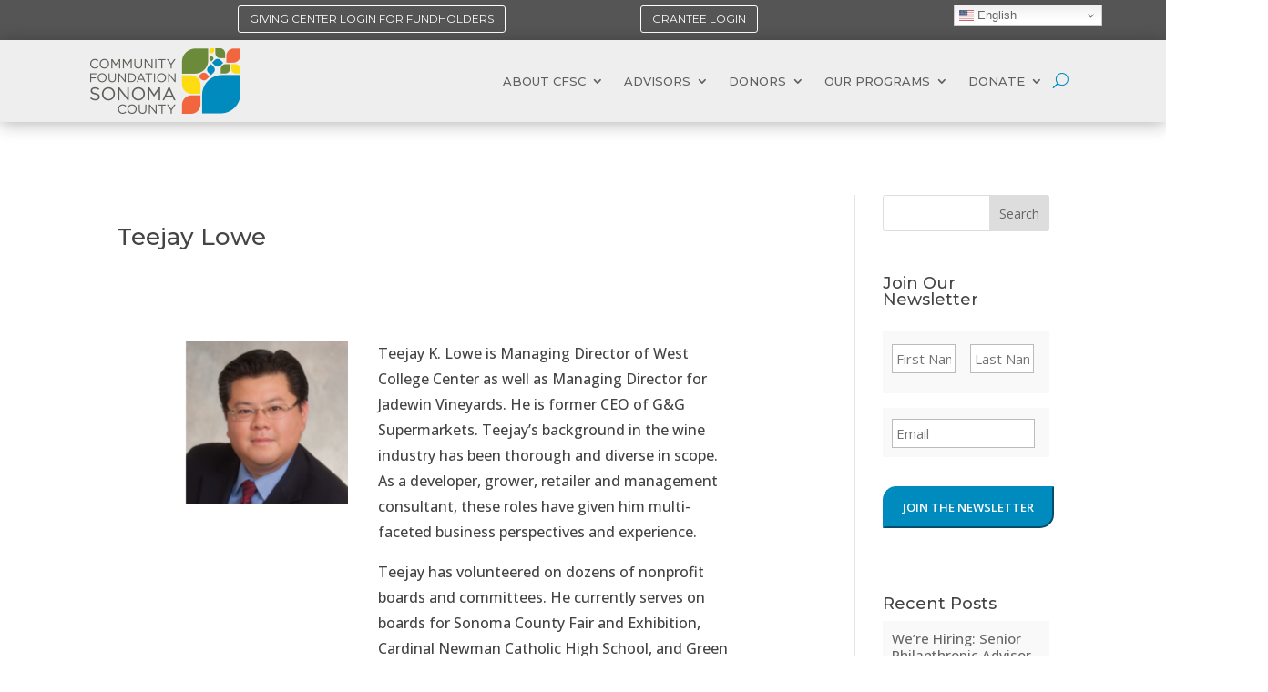

--- FILE ---
content_type: text/css
request_url: https://www.sonomacf.org/wp-content/et-cache/12702/et-divi-dynamic-tb-11925-tb-12211-tb-11938-12702-late.css?ver=1768357147
body_size: 33
content:
@font-face{font-family:ETmodules;font-display:block;src:url(//www.sonomacf.org/wp-content/themes/Divi/core/admin/fonts/modules/social/modules.eot);src:url(//www.sonomacf.org/wp-content/themes/Divi/core/admin/fonts/modules/social/modules.eot?#iefix) format("embedded-opentype"),url(//www.sonomacf.org/wp-content/themes/Divi/core/admin/fonts/modules/social/modules.woff) format("woff"),url(//www.sonomacf.org/wp-content/themes/Divi/core/admin/fonts/modules/social/modules.ttf) format("truetype"),url(//www.sonomacf.org/wp-content/themes/Divi/core/admin/fonts/modules/social/modules.svg#ETmodules) format("svg");font-weight:400;font-style:normal}

--- FILE ---
content_type: text/css
request_url: https://www.sonomacf.org/wp-content/et-cache/12702/et-core-unified-12702.min.css?ver=1768357147
body_size: 305
content:
.donate-cta a{color:#fff!important;background-color:#008bbf;text-align:center;height:100%;padding:18px 16px!important;border:0px}.nav li ul{position:absolute;padding:20px 0;z-index:9999;width:340px}.et-menu li li a{padding:6px 20px;width:300px}.qbutton{border-top-right-radius:0;border-top-left-radius:15px;border-bottom-left-radius:0;border-bottom-right-radius:15px;padding:10px 25px}@media (min-width:981px){.de-menu-cta a:hover{opacity:1!important;color:#fff!important;background-color:#5430ce;transform:scale(1.1)}}.et_pb_menu--with-logo .et_pb_menu__menu>nav>ul>li>a{padding-top:0px;padding-bottom:0px}body .gform_wrapper .gform_footer input[type=submit]{font-size:13px!important;font:montserrat;font-weight:600;text-transform:uppercase;border-top-right-radius:0;border-top-left-radius:15px;border-bottom-left-radius:0;border-bottom-right-radius:15px;background:#008bbf;border-color:#008bbf;color:#fff;height:46px;margin:0 16px 0 0;width:auto;padding:10px 20px}.postssidebar .et_pb_widget ul li{background-color:#f9f9f9;padding:10px;font-size:15px;line-height:18px}.et_pb_menu .et_pb_menu__menu>nav>ul>li{align-items:center}

--- FILE ---
content_type: text/css
request_url: https://www.sonomacf.org/wp-content/et-cache/12702/et-core-unified-tb-11925-tb-12211-tb-11938-deferred-12702.min.css?ver=1768357147
body_size: 221
content:
.et-db #et-boc .et-l .et_pb_section_0-divioverlays_15107.et_pb_section{padding-top:0px;padding-right:0px;padding-bottom:0px;padding-left:0px;margin-top:auto;margin-right:0px;margin-bottom:auto;margin-left:0px;background-color:RGBA(255,255,255,0)!important}.et-db #et-boc .et-l .et_pb_row_1-divioverlays_15107.et_pb_row{padding-top:0px!important;padding-right:0px!important;padding-bottom:0px!important;padding-left:0px!important;margin-top:auto!important;margin-right:0px!important;margin-bottom:auto!important;margin-left:0px!important;padding-top:0px;padding-right:0px;padding-bottom:0px;padding-left:0px}.et-db #et-boc .et-l .et_pb_row_1-divioverlays_15107,body.et-db #page-container .et-db #et-boc .et-l #et-boc .et-l .et_pb_row_1-divioverlays_15107.et_pb_row,body.et_pb_pagebuilder_layout.single.et-db #page-container #et-boc .et-l #et-boc .et-l .et_pb_row_1-divioverlays_15107.et_pb_row,body.et_pb_pagebuilder_layout.single.et_full_width_page.et-db #page-container #et-boc .et-l #et-boc .et-l .et_pb_row_1-divioverlays_15107.et_pb_row{width:100%;max-width:900px}.et-db #et-boc .et-l .et_pb_image_3-divioverlays_15107{text-align:center}.et-db #et-boc .et-l .et_pb_column_2-divioverlays_15107{padding-top:0px;padding-right:0px;padding-bottom:0px;padding-left:0px}.et-db #et-boc .et-l .et_pb_section_0-divioverlays_15107{width:100%;max-width:900px;margin-left:auto!important;margin-right:auto!important;z-index:10;box-shadow:0px 2px 18px 0px #FED400}@media only screen and (max-width:980px){.et-db #et-boc .et-l .et_pb_image_3-divioverlays_15107 .et_pb_image_wrap img{width:auto}.et-db #et-boc .et-l .et_pb_row_3-divioverlays_15107.et_pb_row{width:}}@media only screen and (max-width:767px){.et-db #et-boc .et-l .et_pb_image_3-divioverlays_15107 .et_pb_image_wrap img{width:auto}.et-db #et-boc .et-l .et_pb_row_3-divioverlays_15107.et_pb_row{width:}}